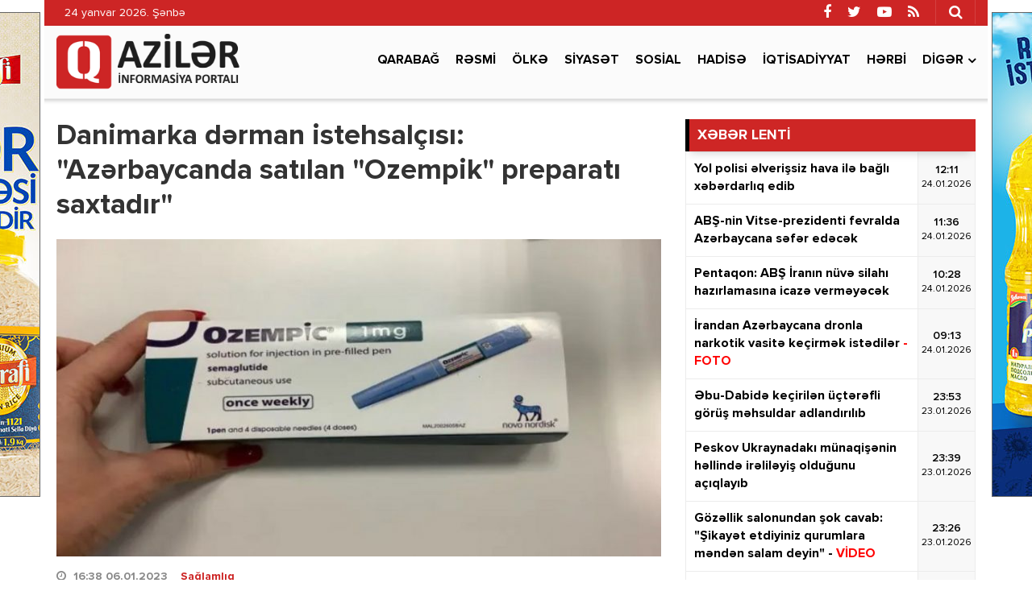

--- FILE ---
content_type: text/html; charset=utf-8
request_url: https://qaziler.az/news/health/134294-danimarka-derman-istehsalcisi-azerbaycanda-satilan-ozempik-preparati-saxtadir
body_size: 14514
content:
<!DOCTYPE html>
<html lang="az" class="no-js">
<head>
    <base href="https://qaziler.az/"/>
    <title>Danimarka dərman istehsalçısı: &quot;Azərbaycanda satılan &quot;Ozempik&quot; preparatı saxtadır&quot;</title>
    <meta charset="utf-8">
    <meta http-equiv="X-UA-Compatible" content="IE=edge">
    <meta name="viewport" content="width=device-width, initial-scale=1">
    <meta name="copyright" content="© 2021 NetService Azerbaijan | www.netservice.az"/>
    <meta http-equiv="Refresh" content="1800"/>

    <meta name="description" content="Danimarka dərman istehsalçısı: &quot;Azərbaycanda satılan &quot;Ozempik&quot; preparatı saxtadır&quot;" />
    <meta property="og:type" content="article"/>
    <meta property="og:title" content="Danimarka dərman istehsalçısı: &quot;Azərbaycanda satılan &quot;Ozempik&quot; preparatı saxtadır&quot;"/>
    <meta property="og:description" content="Danimarka dərman istehsalçısı: &quot;Azərbaycanda satılan &quot;Ozempik&quot; preparatı saxtadır&quot;"/>
    <meta property="og:url" content="https://qaziler.az/news/health/134294-danimarka-derman-istehsalcisi-azerbaycanda-satilan-ozempik-preparati-saxtadir"/>
    <meta property="og:site_name" content="Qaziler.az"/>
    <meta property="fb:app_id" content="338640950608933"/>
    <meta property="og:locale" content="az"/>
    <meta property="og:image" content="https://img.qaziler.az/news/2023/01/photo_134294.jpg"/>
    <meta property="og:image:secure_url" content="https://img.qaziler.az/news/2023/01/photo_134294.jpg"/>

    <meta property="og:image:width" content="750" />
    <meta property="og:image:height" content="467" />
    
    <link rel="apple-touch-icon" sizes="180x180" href="/assets/favicon/apple-touch-icon.png">
    <link rel="icon" type="image/png" sizes="32x32" href="/assets/favicon/favicon-32x32.png">
    <link rel="icon" type="image/png" sizes="16x16" href="/assets/favicon/favicon-16x16.png">
    <link rel="manifest" href="/site.webmanifest">

    <link rel="canonical" href="https://qaziler.az/news/health/134294-danimarka-derman-istehsalcisi-azerbaycanda-satilan-ozempik-preparati-saxtadir"/>
    <link rel="shortlink" href="https://qaziler.az/news/health/134294-danimarka-derman-istehsalcisi-azerbaycanda-satilan-ozempik-preparati-saxtadir"/>
    <link rel="alternate" type="application/rss+xml" title=" &raquo; Feed" href="https://cmn.qaziler.az/rss"/>

    <link rel="stylesheet" href="assets/css/dashicons.min.css" type="text/css" media="all" />
    <link rel="stylesheet" href="assets/css/elusive.min.css" type="text/css" media="all" />
    <link rel="stylesheet" href="assets/css/font-awesome.min.css" type="text/css" media="all" />
    <link rel="stylesheet" href="assets/css/foundation-icons.min.css" type="text/css" media="all" />
    <link rel="stylesheet" href="assets/css/genericons.min.css" type="text/css" media="all" />
    <link rel="stylesheet" href="assets/css/extra.min.css" type="text/css" media="all" />
    <link rel="stylesheet" href='assets/css/fonts.css' type="text/css" media="all" />
    <link rel="stylesheet" href="assets/css/bootstrap.min.css" type="text/css" media="all" />
    <link rel="stylesheet" href="assets/css/animate.min.css" type="text/css" media="all" />
    <link rel="stylesheet" href="assets/css/fancybox.min.css" type="text/css" media="all" />
    <link rel="stylesheet" href="assets/css/swiper.min.css" type="text/css" media="all" />
    <link rel="stylesheet" href="assets/css/hamburgers.min.css" type="text/css" media="all" />
    <link rel="stylesheet" href="//cdnjs.cloudflare.com/ajax/libs/weather-icons/2.0.9/css/weather-icons.min.css" type="text/css" media="all" />
    <link rel="stylesheet" href="//cdnjs.cloudflare.com/ajax/libs/fotorama/4.6.4/fotorama.css" type="text/css" media="all" />
    <link rel="stylesheet" href="assets/css/layout.min.css" type="text/css" media="all" />
    <link rel="stylesheet" href="assets/css/resolution.min.css" type="text/css" media="all" />
    <link rel="stylesheet" href="assets/css/custom.css?v=69748c863780c" type="text/css" media="all" />
    <script type="text/javascript" src="assets/js/jquery.min.js" id="jquery-js"></script>
    <script type="text/javascript" src="assets/js/frontend.js" id='stop-user-enumeration-js'></script>

    <!--[if lt IE 9]>
    <script src="assets/js/html5shiv.js"></script>
    <script src="assets/js/respond.js"></script>
    <![endif]-->
	
	<script>
	window.digitalks=window.digitalks||new function(){var t=this;t._e=[],t._c={},t.config=function(c){var i;t._c=c,t._c.script_id?((i=document.createElement("script")).src="//data.digitalks.az/v1/scripts/"+t._c.script_id+"/track.js?&cb="+Math.random(),i.async=!0,document.head.appendChild(i)):console.error("digitalks: script_id cannot be empty!")};["track","identify"].forEach(function(c){t[c]=function(){t._e.push([c].concat(Array.prototype.slice.call(arguments,0)))}})};
	 
	digitalks.config({
		script_id: "1ef20dc9-4d5c-4846-a773-c735142567d1",
		page_url: location.href,
		referrer: document.referrer
	})
	</script>

    <script type='text/javascript' src='https://platform-api.sharethis.com/js/sharethis.js#property=647f17b35380390019972213&product=sop' async='async'></script>

    <!-- Google tag (gtag.js) -->
    <script async src="https://www.googletagmanager.com/gtag/js?id=G-NCPBXESS8G"></script>
    <script>
        window.dataLayer = window.dataLayer || [];
        function gtag(){dataLayer.push(arguments);}
        gtag('js', new Date());

        gtag('config', 'G-NCPBXESS8G');
    </script>

</head>
<body>
<div id="megamenu-overlay"></div>
<nav id="megamenu" class="megamenu-class">
    <div class="megamenu-header clearfix">
        <button class="megamenu-close" type="button" title="Bağla">
            <i class="fa fa-close" aria-hidden="true"></i>
        </button>
    </div>
    <div class="megamenu-search clearfix">
        <form role="search" method="get" class="search-form" action="/" onsubmit="return false;">
            <input type="search" class="search-field" autocomplete="off" minlength="3" placeholder="Axtar &hellip;" value="" name="q" />
            <button type="submit" class="search-submit"><i class="fa fa-search" aria-hidden="true"></i></button>
        </form>
    </div>
    <div class="megamenu-inner clearfix">
        <ul id="megamenu-navigation" class="megamenu-class">
            <li class="flag menu-item menu-item-has-children"><a href="#">Dil seçin</a>
                <ul class="sub-menu">
                    <li class="menu-item current-menu-item"><a href="#" aria-current="page">Azərbaycan dilində</a></li>
                    <li class="menu-item"><a href="#ru">На русском</a></li>
                </ul>
            </li>
            <li class="menu-item current-menu-item"><a href="#" aria-current="page">Ana səhifə</a></li>
                            <li class="menu-item ">
                    <a href="news/karabakh">Qarabağ</a>
                </li>
                            <li class="menu-item ">
                    <a href="news/official">Rəsmi</a>
                </li>
                            <li class="menu-item ">
                    <a href="news/country">Ölkə</a>
                </li>
                            <li class="menu-item ">
                    <a href="news/politics">Siyasət</a>
                </li>
                            <li class="menu-item ">
                    <a href="news/social">Sosial</a>
                </li>
                            <li class="menu-item ">
                    <a href="news/hadise">Hadisə</a>
                </li>
                            <li class="menu-item ">
                    <a href="news/economy">İqtisadiyyat</a>
                </li>
                            <li class="menu-item ">
                    <a href="news/army">Hərbi</a>
                </li>
                        <li class="menu-item"><a href="#topic/video/">Video</a></li>
            <li class="menu-item"><a href="#topic/photo/">Foto</a></li>
        </ul>
    </div>
    <div class="megamenu-copyright clearfix">
        <p>© 2026 <a href="https://qaziler.az/">Qaziler.az</a> - Bütün hüquqlar qorunur.</p>
        <p class="small">Məlumatdan istifadə etdikdə istinad mütləqdir. Məlumat internet səhifələrində istifadə edildikdə müvafiq keçidin qoyulması mütləqdir.</p>
        <ul class="megamenu-social-links">
            <li class="facebook">
                <a href="https://www.facebook.com/Redaktoraz-2090673744564594" target="_blank" title="Facebook" rel="nofollow">
                    <i class="fa fa-facebook" aria-hidden="true"></i>
                </a>
            </li>
            <li class="twitter">
                <a href="https://www.twitter.com/" target="_blank" title="Twitter" rel="nofollow">
                    <i class="fa fa-twitter" aria-hidden="true"></i>
                </a>
            </li>
            <li class="youtube">
                <a href="https://www.youtube.com/" target="_blank" title="Youtube" rel="nofollow">
                    <i class="fa fa-youtube-play" aria-hidden="true"></i>
                </a>
            </li>
            <li class="rss">
                <a href="https://cmn.qaziler.az/rss" target="_blank" title="RSS" rel="nofollow">
                    <i class="fa fa-rss" aria-hidden="true"></i>
                </a>
            </li>
        </ul>
    </div>
</nav>
<header id="header" class="header-class" role="banner">
    <div class="header-container container">
        <div class="header-left-area">
            <div class="hidden-xs">
                <p class="header-date">24 yanvar 2026. Şənbə</p>
            </div>
            <div class="visible-xs">
                <div class="header-logo">
                    <div class="header-div-balance">
                        <a href="/" title="Qaziler.az" class="logo-link">
                            <h1 id="logo">Qaziler.az</h1>
                        </a>
                    </div>
                </div>
                <div class="header-megamenu-button">
                    <div class="header-div-balance">
                        <button id="megamenu-open" class="hamburger" type="button" title="Meqa menyunu aç">
                    <span class="hamburger-box">
                    <span class="hamburger-inner"></span>
                    </span>
                        </button>
                    </div>
                </div>
            </div>
        </div>
        <div class="header-right-area">
            <div class="header-page-links">
                <div class="header-div-balance">
                </div>
            </div>
            <div class="header-search-button">
                <div class="header-div-balance">
                    <button class="search-button" type="button" title="Axtarışa başla">
                        <i class="fa fa-search" aria-hidden="true"></i>
                    </button>
                </div>
                <div class="search-box">
                    <form role="search" method="get" class="search-form" action="/" onsubmit="return false;">
                        <input type="search" class="search-field" autocomplete="off" minlength="3" placeholder="Axtar &hellip;" value="" name="s" />
                        <button type="submit" class="search-submit"><i class="fa fa-search" aria-hidden="true"></i></button>
                    </form>
                </div>
            </div>
            <div class="header-social-links">
                <div class="header-div-balance">
                    <ul class="social-links">
                        <li class="facebook">
                            <a href="https://www.facebook.com/Redaktoraz-2090673744564594" target="_blank" data-toggle="tooltip" data-placement="bottom" title="Facebook" rel="nofollow">
                                <i class="fa fa-facebook" aria-hidden="true"></i>
                            </a>
                        </li>
                        <li class="twitter">
                            <a href="https://www.twitter.com/" target="_blank" data-toggle="tooltip" data-placement="bottom" title="Twitter" rel="nofollow">
                                <i class="fa fa-twitter" aria-hidden="true"></i>
                            </a>
                        </li>
                        <li class="youtube">
                            <a href="https://www.youtube.com/" target="_blank" data-toggle="tooltip" data-placement="bottom" title="Youtube" rel="nofollow">
                                <i class="fa fa-youtube-play" aria-hidden="true"></i>
                            </a>
                        </li>
                        <li class="rss">
                            <a href="https://cmn.qaziler.az/rss" target="_blank" data-toggle="tooltip" data-placement="bottom" title="RSS" rel="nofollow">
                                <i class="fa fa-rss" aria-hidden="true"></i>
                            </a>
                        </li>
                    </ul>
                </div>
            </div>
        </div>
    </div>
</header>
<nav id="navigation" class="navigation-class" role="navigation">
    <div class="navigation-container container">
        <div class="clearfix"></div>
        <a href="/"><img src="assets/images/logo.png" style="height: 70px; margin: 10px 0; float: left" /></a>
        <ul id="primary-navigation" class="primary-class">
                            <li class="menu-item ">
                    <a href="news/karabakh">Qarabağ</a>
                </li>
                            <li class="menu-item ">
                    <a href="news/official">Rəsmi</a>
                </li>
                            <li class="menu-item ">
                    <a href="news/country">Ölkə</a>
                </li>
                            <li class="menu-item ">
                    <a href="news/politics">Siyasət</a>
                </li>
                            <li class="menu-item ">
                    <a href="news/social">Sosial</a>
                </li>
                            <li class="menu-item ">
                    <a href="news/hadise">Hadisə</a>
                </li>
                            <li class="menu-item ">
                    <a href="news/economy">İqtisadiyyat</a>
                </li>
                            <li class="menu-item ">
                    <a href="news/army">Hərbi</a>
                </li>
                        <li class="menu-item menu-item-has-children"><a href="#">Digər</a>
                <ul class="sub-menu">
                                            <li class="menu-item"><a href="news/health">Sağlamlıq</a></li>
                                            <li class="menu-item"><a href="news/sience">Elm və təhsil</a></li>
                                            <li class="menu-item"><a href="news/sport">İdman</a></li>
                                            <li class="menu-item"><a href="news/culture">Mədəniyyət</a></li>
                                            <li class="menu-item"><a href="news/interview">Müsahibə</a></li>
                                            <li class="menu-item"><a href="news/world">Dünya</a></li>
                                            <li class="menu-item"><a href="news/interesting">Maraqlı</a></li>
                                            <li class="menu-item"><a href="news/region">Region</a></li>
                                            <li class="menu-item"><a href="news/opinion">Mövqe</a></li>
                                    </ul>
            </li>
            <!--<li class="video menu-item"><a href="#topic/video/">Video</a></li>
            <li class="photo menu-item"><a href="#topic/photo/">Foto</a></li>-->
        </ul>
    </div>
</nav>
<script>
    jQuery('form button[type=submit]').on('click',function(){
        var q = jQuery(this).prev().val();
        window.location.href='/search/'+q;
    });
</script><div id="wrapper" class="wrapper-class">
    <div class="wrapper-container container">
        <div class="wrapper-row row">
            <div class="container-fluid">
                <div class="row">
                    <main id="main" class="main-class col-lg-8 col-md-8 col-sm-12 col-xs-12 margin-bottom mobile" role="main">
    <div class="main-inner">
        <article class="news-full">
            <h1 class="post-title">
                <strong>Danimarka dərman istehsalçısı: "Azərbaycanda satılan "Ozempik" preparatı saxtadır"</strong>
            </h1>
            <div class="post-thumbnail-fill">
                <img width="768" height="403" src="https://img.qaziler.az/news/2023/01/photo_134294.jpg" class="frontend-thumbnail" alt="Danimarka dərman istehsalçısı: &quot;Azərbaycanda satılan &quot;Ozempik&quot; preparatı saxtadır&quot;" loading="lazy" title="Danimarka dərman istehsalçısı: &quot;Azərbaycanda satılan &quot;Ozempik&quot; preparatı saxtadır&quot;" />
                <img src="assets/images/share-thumbnail.jpg" class="backend-thumbnail" alt="backend" rel="nofollow">
            </div>
            <div class="post-caption clearfix">
                <div class="post-meta clearfix">
                    <span class="post-date icon-right">
                        <i class="fa fa-clock-o"></i>
                        <time datetime="2023-01-06T16:38:00+04:00">16:38 06.01.2023</time>
                        &nbsp;&nbsp;
                        <a href="news/health">Sağlamlıq</a>

                    </span>
                                    </div>
                <div class="post-entry clearfix" itemprop="articleBody">
                                        <p><strong>Danimarka dərman istehsalçısı “Novo Nordisk A/S” şirkətinin Azərbaycan nümayəndəliyi səhiyyə işçilərinə və əhaliyə müraciət edib.</strong></p>

<p><a href="https://report.az/sehiyye-xeberler/danimarka-derman-istehsalcisi-saxta-preparatla-bagli-azerbaycanin-sehiyye-iscilerine-ve-ehaliye-muraciet-edib/" target="_blank">"Report"</a>un məlumatına görə, Analitik Ekspertiza Mərkəzinin İctimaiyyətlə əlaqələr və kommunikasiya şöbəsinə daxil olan müraciətdə deyilir ki, "Ozempik" preparatına tələbatın yüksək olması ilə əlaqədar "Ozempik" 0,5 mq və 1,0 mq preparatının çoxsaylı saxtalaşdırılma hallarının meydana çıxması müşahidə olunur.</p>

<p>Nümayəndəlikdən bildirilib ki, bütün kontrafakt (saxtalaşdırılma) halları Novo Nordisk şirkəti tərəfindən izlənilir və qeydə alınır. Hazırda Qazaxıstan, Rusiya, Azərbaycan və Özbəkistanda saxtalaşdırılma halları qeydə alınıb</p>

<p>Şirkət saxta "Ozempik" 0,5 mq və 1,0 mq preparatını necə fərqləndirmək barədə də tövsiyələrini verib:</p>

<p>- İnsulin istehsalçısı tərəfindən istifadə edilən, insulinlə müalicə üçün nəzərdə tutulmuş şpris-qələm</p>

<p>- Maksimum 80 vahid bölgüyə malik doza sayğacının olması (orijinal "Ozempik" şpris-qələmində cəmi 3 bölgü şkalası mövcuddur: 0,25 mq, 0,5 mq və 1,0 mq)</p>

<p>- Sıxdıqda, iynədən kəskin insulin qoxusuna malik olan maye axır</p>

<p>“Novo Nordisk A/S” şirkəti həm səhiyyə mütəxəssislərinə, həm də pasiyentlərə preparatı aptekdən əldə edərkən "Ozempik" şpris-qələminə xüsusilə diqqət yetirmələrini israrla tövsiyə edir.</p>

<p>Preparatın saxta olduğuna dair hər hansı şübhələr olduqda, insan orqanizminə gözlənilməz təsirlərin qarşısını almaq üçün bu halda preparatın istifadəsi qəti qadağandır. Saxta preparatın istifadəsi pasiyentin həyatı üçün təhlükəli ola bilər.</p>

<p>“Novo Nordisk A/S” şirkəti səhiyyə mütəxəssislərinə preparat istifadə edilənə qədər saxta məhsulun müəyyən edilməsi üçün "Ozempik" preparatının qablaşmasının içindəkiləri pasiyentlə birlikdə nəzərdən keçirmək imkanından istifadə etməyi tövsiyə edir və saxta məhsullar aşkar edildikdə, bu cür hallar barədə şirkətin elektron poçt ünvanına (<a href="/cdn-cgi/l/email-protection" class="__cf_email__" data-cfemail="3a53551748555717495b5c5f4e437a54554c555455485e53495114595557">[email&#160;protected]</a>) məlumat verməyi israrla xahiş edir.</p>

<p>Novo Nordisk şirkəti bu vəziyyəti yaxından izləyir və "Ozempik" preparatının saxtalaşdırılması ilə bağlı məlum olan istənilən informasiyanın təqdim edilməsinə görə öncədən minnətdarlığını bildirir.</p>
                    
                                                                        <img src="https://img.qaziler.az/gallery/2023/01/134294_63b81b8d3c490.jpg" style="width: 100%;margin-bottom: 15px;"/>
                                                    <img src="https://img.qaziler.az/gallery/2023/01/134294_63b81b8d3dada.jpg" style="width: 100%;margin-bottom: 15px;"/>
                                                    <img src="https://img.qaziler.az/gallery/2023/01/134294_63b81b8d3db43.jpg" style="width: 100%;margin-bottom: 15px;"/>
                                                
                    <div class="post-share" style="margin-top: 20px;">
                        <!-- ShareThis BEGIN --><div class="sharethis-inline-share-buttons"></div><!-- ShareThis END -->
                    </div>
                </div>
            </div>
        </article>

        <div class="wide_banner">
            <div class="text-center">
                <div class="hidden-xs">
					<a href="https://bit.ly/linkkorovushka" target="_blank"><img src="/assets/adv/wpm/korovushka_740x90.jpg" style="border: 1px solid #666; margin: 0 0 20px;max-width: 100%" /></a>
					                </div>
                <div class="visible-xs hidden-sm hidden-md hidden-lg">
                    <a href="https://bit.ly/linkashrafi" target="_blank">
						<img src="/assets/adv/wpm/ashrafi_320x200.jpg" style="border: 1px solid #666;max-width: 100%" />
					</a>
					<br/><br/>
					<a href="https://bit.ly/linksunpalermo" target="_blank">
						<img src="/assets/adv/wpm/sun_palermo_320x200.jpg" style="border: 1px solid #666;max-width: 100%" />
					</a>
					<br/><br/>
					<a href="https://bit.ly/linkkorovushka" target="_blank">
						<img src="/assets/adv/wpm/korovushka_320x200.jpg" style="border: 1px solid #666;max-width: 100%" />
					</a>
					<br/><br/>
					<img src="/assets/adv/wpm/odel_320x200.jpg" style="border: 1px solid #666; max-width: 100%" />
					<br/><br/>
                                    </div>
            </div>
            <div style="max-width: 100%; text-align:center;margin: 0 0 40px;">
                <a href="http://diaspor.gov.az/qarabag/" target="_blank"><img src="/assets/adv/diaspora.png" alt="Diaspora" style="max-width: 100%;" /></a>
            </div>
        </div>

        <div class="sidebar-class">
            <div class="row">
                                    <div class="widget-odd widget-first widget-1 widget hide-meta am_widget_full col-sm-12 col-xs-12">
                        <h4 class="widget-title">
                            <span><a href="news/health">Sağlamlıq</a></span>
                        </h4>
                        <div class="row">
                                                            <div class="col-lg-4 col-md-6 col-sm-12 col-xs-12">
                                    <article class="col-item">
                                        <div class="post-thumbnail-fill">
                                            <a href="news/health/188612-enerji-ickilerinin-saglamliq-ucun-ciddi-tehlukeleri-melum-olub" title="Enerji içkilərinin sağlamlıq üçün ciddi təhlükələri məlum olub">
                                                <img width="480" height="350" src="https://img.qaziler.az/news/2026/01/photo_188612.jpg" class="frontend-thumbnail" alt="Enerji içkilərinin sağlamlıq üçün ciddi təhlükələri məlum olub" loading="lazy" title="Enerji içkilərinin sağlamlıq üçün ciddi təhlükələri məlum olub" />
                                                <img src="assets/images/mobile-thumbnail.jpg" class="backend-thumbnail" alt="backend" rel="nofollow">
                                            </a>
                                        </div>
                                        <div class="featured-caption" style="min-height: 100px">
                                            <a href="news/health/188612-enerji-ickilerinin-saglamliq-ucun-ciddi-tehlukeleri-melum-olub" title="Enerji içkilərinin sağlamlıq üçün ciddi təhlükələri məlum olub">
                                                <div class="featured-title">
                                                    <strong>Enerji içkilərinin sağlamlıq üçün ciddi təhlükələri məlum olub</strong>
                                                </div>
                                            </a>
                                        </div>
                                    </article>
                                </div>
                                                            <div class="col-lg-4 col-md-6 col-sm-12 col-xs-12">
                                    <article class="col-item">
                                        <div class="post-thumbnail-fill">
                                            <a href="news/health/188557-saglam-qaraciyer-ucun" title="Sağlam qaraciyər üçün  qidalar">
                                                <img width="480" height="350" src="https://img.qaziler.az/news/2026/01/photo_188557.jpg?v=MjAyNi0wMS0yMiAyMzo1MTowNg==" class="frontend-thumbnail" alt="Sağlam qaraciyər üçün  qidalar" loading="lazy" title="Sağlam qaraciyər üçün  qidalar" />
                                                <img src="assets/images/mobile-thumbnail.jpg" class="backend-thumbnail" alt="backend" rel="nofollow">
                                            </a>
                                        </div>
                                        <div class="featured-caption" style="min-height: 100px">
                                            <a href="news/health/188557-saglam-qaraciyer-ucun" title="Sağlam qaraciyər üçün  qidalar">
                                                <div class="featured-title">
                                                    <strong>Sağlam qaraciyər üçün  <font color='red'>qidalar</font></strong>
                                                </div>
                                            </a>
                                        </div>
                                    </article>
                                </div>
                                                            <div class="col-lg-4 col-md-6 col-sm-12 col-xs-12">
                                    <article class="col-item">
                                        <div class="post-thumbnail-fill">
                                            <a href="news/health/188549-dietoloq-saglamliga-zerer-vermeden-qebul-edile-bilen-coreyin-miqdarini-aciqladi" title="Dietoloq sağlamlığa zərər vermədən qəbul edilə bilən çörəyin miqdarını açıqladı">
                                                <img width="480" height="350" src="https://img.qaziler.az/news/2026/01/photo_188549.jpg" class="frontend-thumbnail" alt="Dietoloq sağlamlığa zərər vermədən qəbul edilə bilən çörəyin miqdarını açıqladı" loading="lazy" title="Dietoloq sağlamlığa zərər vermədən qəbul edilə bilən çörəyin miqdarını açıqladı" />
                                                <img src="assets/images/mobile-thumbnail.jpg" class="backend-thumbnail" alt="backend" rel="nofollow">
                                            </a>
                                        </div>
                                        <div class="featured-caption" style="min-height: 100px">
                                            <a href="news/health/188549-dietoloq-saglamliga-zerer-vermeden-qebul-edile-bilen-coreyin-miqdarini-aciqladi" title="Dietoloq sağlamlığa zərər vermədən qəbul edilə bilən çörəyin miqdarını açıqladı">
                                                <div class="featured-title">
                                                    <strong>Dietoloq sağlamlığa zərər vermədən qəbul edilə bilən çörəyin miqdarını açıqladı</strong>
                                                </div>
                                            </a>
                                        </div>
                                    </article>
                                </div>
                                                            <div class="col-lg-4 col-md-6 col-sm-12 col-xs-12">
                                    <article class="col-item">
                                        <div class="post-thumbnail-fill">
                                            <a href="news/health/188534-olkede-qrip-virusunun-yayilmasinda-artim-var" title="Ölkədə qrip virusunun yayılmasında artım var - RƏSMİ">
                                                <img width="480" height="350" src="https://img.qaziler.az/news/2026/01/photo_188534.jpg" class="frontend-thumbnail" alt="Ölkədə qrip virusunun yayılmasında artım var - RƏSMİ" loading="lazy" title="Ölkədə qrip virusunun yayılmasında artım var - RƏSMİ" />
                                                <img src="assets/images/mobile-thumbnail.jpg" class="backend-thumbnail" alt="backend" rel="nofollow">
                                            </a>
                                        </div>
                                        <div class="featured-caption" style="min-height: 100px">
                                            <a href="news/health/188534-olkede-qrip-virusunun-yayilmasinda-artim-var" title="Ölkədə qrip virusunun yayılmasında artım var - RƏSMİ">
                                                <div class="featured-title">
                                                    <strong>Ölkədə qrip virusunun yayılmasında artım var - <font color='red'>RƏSMİ</font></strong>
                                                </div>
                                            </a>
                                        </div>
                                    </article>
                                </div>
                                                            <div class="col-lg-4 col-md-6 col-sm-12 col-xs-12">
                                    <article class="col-item">
                                        <div class="post-thumbnail-fill">
                                            <a href="news/health/188372-saxta-allergiyaya-neye-sebeb-ola-bilir" title="Şaxta allergiyaya nəyə səbəb ola bilir">
                                                <img width="480" height="350" src="https://img.qaziler.az/news/2026/01/photo_188372.jpg?v=MjAyNi0wMS0xOSAyMzo1ODozNQ==" class="frontend-thumbnail" alt="Şaxta allergiyaya nəyə səbəb ola bilir" loading="lazy" title="Şaxta allergiyaya nəyə səbəb ola bilir" />
                                                <img src="assets/images/mobile-thumbnail.jpg" class="backend-thumbnail" alt="backend" rel="nofollow">
                                            </a>
                                        </div>
                                        <div class="featured-caption" style="min-height: 100px">
                                            <a href="news/health/188372-saxta-allergiyaya-neye-sebeb-ola-bilir" title="Şaxta allergiyaya nəyə səbəb ola bilir">
                                                <div class="featured-title">
                                                    <strong>Şaxta allergiyaya nəyə səbəb ola bilir</strong>
                                                </div>
                                            </a>
                                        </div>
                                    </article>
                                </div>
                                                            <div class="col-lg-4 col-md-6 col-sm-12 col-xs-12">
                                    <article class="col-item">
                                        <div class="post-thumbnail-fill">
                                            <a href="news/health/188370-saurma-diger-fast-foodlardan-daha-saglam-deyilmis" title="Şaurma digər &quot;fast food&quot;lardan daha sağlam deyilmiş">
                                                <img width="480" height="350" src="https://img.qaziler.az/news/2026/01/photo_188370.jpg" class="frontend-thumbnail" alt="Şaurma digər &quot;fast food&quot;lardan daha sağlam deyilmiş" loading="lazy" title="Şaurma digər &quot;fast food&quot;lardan daha sağlam deyilmiş" />
                                                <img src="assets/images/mobile-thumbnail.jpg" class="backend-thumbnail" alt="backend" rel="nofollow">
                                            </a>
                                        </div>
                                        <div class="featured-caption" style="min-height: 100px">
                                            <a href="news/health/188370-saurma-diger-fast-foodlardan-daha-saglam-deyilmis" title="Şaurma digər &quot;fast food&quot;lardan daha sağlam deyilmiş">
                                                <div class="featured-title">
                                                    <strong>Şaurma digər "fast food"lardan daha sağlam deyilmiş</strong>
                                                </div>
                                            </a>
                                        </div>
                                    </article>
                                </div>
                                                            <div class="col-lg-4 col-md-6 col-sm-12 col-xs-12">
                                    <article class="col-item">
                                        <div class="post-thumbnail-fill">
                                            <a href="news/health/188352-xercenge-qarsi" title="Xərçəngə qarşı  tərəvəz şirəsi">
                                                <img width="480" height="350" src="https://img.qaziler.az/news/2026/01/photo_188352.jpg?v=MjAyNi0wMS0xOSAxODo0NToxNg==" class="frontend-thumbnail" alt="Xərçəngə qarşı  tərəvəz şirəsi" loading="lazy" title="Xərçəngə qarşı  tərəvəz şirəsi" />
                                                <img src="assets/images/mobile-thumbnail.jpg" class="backend-thumbnail" alt="backend" rel="nofollow">
                                            </a>
                                        </div>
                                        <div class="featured-caption" style="min-height: 100px">
                                            <a href="news/health/188352-xercenge-qarsi" title="Xərçəngə qarşı  tərəvəz şirəsi">
                                                <div class="featured-title">
                                                    <strong>Xərçəngə qarşı <font color='red'> tərəvəz şirəsi</font></strong>
                                                </div>
                                            </a>
                                        </div>
                                    </article>
                                </div>
                                                            <div class="col-lg-4 col-md-6 col-sm-12 col-xs-12">
                                    <article class="col-item">
                                        <div class="post-thumbnail-fill">
                                            <a href="news/health/188304-dash-pehrizi-yeniden-urek-saglamligi-ucun-en-yaxsi-diyet-secilib" title="DASH pəhrizi yenidən ürək sağlamlığı üçün ən yaxşı diyet seçilib">
                                                <img width="480" height="350" src="https://img.qaziler.az/news/2026/01/photo_188304.jpg" class="frontend-thumbnail" alt="DASH pəhrizi yenidən ürək sağlamlığı üçün ən yaxşı diyet seçilib" loading="lazy" title="DASH pəhrizi yenidən ürək sağlamlığı üçün ən yaxşı diyet seçilib" />
                                                <img src="assets/images/mobile-thumbnail.jpg" class="backend-thumbnail" alt="backend" rel="nofollow">
                                            </a>
                                        </div>
                                        <div class="featured-caption" style="min-height: 100px">
                                            <a href="news/health/188304-dash-pehrizi-yeniden-urek-saglamligi-ucun-en-yaxsi-diyet-secilib" title="DASH pəhrizi yenidən ürək sağlamlığı üçün ən yaxşı diyet seçilib">
                                                <div class="featured-title">
                                                    <strong>DASH pəhrizi yenidən ürək sağlamlığı üçün ən yaxşı diyet seçilib</strong>
                                                </div>
                                            </a>
                                        </div>
                                    </article>
                                </div>
                                                            <div class="col-lg-4 col-md-6 col-sm-12 col-xs-12">
                                    <article class="col-item">
                                        <div class="post-thumbnail-fill">
                                            <a href="news/health/188285-muasir-usaqlar-ne-ucun-daha-tez-tez-xestelenirler" title="Müasir uşaqlar nə üçün daha tez-tez xəstələnirlər?">
                                                <img width="480" height="350" src="https://img.qaziler.az/news/2026/01/photo_188285.jpg?v=MjAyNi0wMS0xNyAxMjozMTowNw==" class="frontend-thumbnail" alt="Müasir uşaqlar nə üçün daha tez-tez xəstələnirlər?" loading="lazy" title="Müasir uşaqlar nə üçün daha tez-tez xəstələnirlər?" />
                                                <img src="assets/images/mobile-thumbnail.jpg" class="backend-thumbnail" alt="backend" rel="nofollow">
                                            </a>
                                        </div>
                                        <div class="featured-caption" style="min-height: 100px">
                                            <a href="news/health/188285-muasir-usaqlar-ne-ucun-daha-tez-tez-xestelenirler" title="Müasir uşaqlar nə üçün daha tez-tez xəstələnirlər?">
                                                <div class="featured-title">
                                                    <strong>Müasir uşaqlar nə üçün daha tez-tez xəstələnirlər?</strong>
                                                </div>
                                            </a>
                                        </div>
                                    </article>
                                </div>
                                                    </div>
                    </div>
                            </div>
        </div>
        
        <div class="clearfix"></div>
    </div>
</main>




                    <aside id="__sidebar" class="sidebar-class col-lg-4 col-md-4 col-sm-12 col-xs-12 margin-bottom" role="complementary">
                        <!--<div id="custom_html-7" class="widget_text widget-odd widget-first widget-1 widget widget_custom_html">
                            <div class="textwidget custom-html-widget">
                                Reklam
                            </div>
                        </div>-->
                            <div id="am_widget_lent-3" class="widget-odd widget-first widget-1 widget am_widget_lent">
        <h4 class="widget-title">XƏBƏR LENTİ</h4>
        <div class="news-lent">
                            <article id="lent-0" class="lent-list clearfix">
                    <a href="news/country/188622-yol-polisi-elverissiz-hava-ile-bagli-xeberdarliq-edib" title="Yol polisi əlverişsiz hava ilə bağlı xəbərdarlıq edib">
                        <div class="title">
                            <strong>Yol polisi əlverişsiz hava ilə bağlı xəbərdarlıq edib</strong>
                        </div>
                        <div class="time">
                            <div class="time-middle">12:11                                <span>24.01.2026</span>
                            </div>
                        </div>
                    </a>
                </article>
                            <article id="lent-1" class="lent-list clearfix">
                    <a href="news/politics/188621-abs-nin-vitse-prezidenti-fevralda-azerbaycana-sefer-edecek" title="ABŞ-nin Vitse-prezidenti fevralda Azərbaycana səfər edəcək">
                        <div class="title">
                            <strong>ABŞ-nin Vitse-prezidenti fevralda Azərbaycana səfər edəcək</strong>
                        </div>
                        <div class="time">
                            <div class="time-middle">11:36                                <span>24.01.2026</span>
                            </div>
                        </div>
                    </a>
                </article>
                            <article id="lent-2" class="lent-list clearfix">
                    <a href="news/world/188619-pentaqon-abs-iranin-nuve-silahi-hazirlamasina-icaze-vermeyecek" title="Pentaqon: ABŞ İranın nüvə silahı hazırlamasına icazə verməyəcək">
                        <div class="title">
                            <strong>Pentaqon: ABŞ İranın nüvə silahı hazırlamasına icazə verməyəcək</strong>
                        </div>
                        <div class="time">
                            <div class="time-middle">10:28                                <span>24.01.2026</span>
                            </div>
                        </div>
                    </a>
                </article>
                            <article id="lent-3" class="lent-list clearfix">
                    <a href="news/hadise/188620-irandan-azerbaycana-dronla-narkotik-vasite-kecirmek-istediler" title="İrandan Azərbaycana dronla narkotik vasitə keçirmək istədilər - FOTO">
                        <div class="title">
                            <strong>İrandan Azərbaycana dronla narkotik vasitə keçirmək istədilər <font color='red'>- FOTO</font></strong>
                        </div>
                        <div class="time">
                            <div class="time-middle">09:13                                <span>24.01.2026</span>
                            </div>
                        </div>
                    </a>
                </article>
                            <article id="lent-4" class="lent-list clearfix">
                    <a href="news/politics/188615-ebu-dabide-kecirilen-ucterefli-gorus-mehsuldar-adlandirilib" title="Əbu-Dabidə keçirilən üçtərəfli görüş məhsuldar adlandırılıb">
                        <div class="title">
                            <strong>Əbu-Dabidə keçirilən üçtərəfli görüş məhsuldar adlandırılıb</strong>
                        </div>
                        <div class="time">
                            <div class="time-middle">23:53                                <span>23.01.2026</span>
                            </div>
                        </div>
                    </a>
                </article>
                            <article id="lent-5" class="lent-list clearfix">
                    <a href="news/politics/188616-peskov-ukraynadaki-munaqisenin-hellinde-irelileyis-oldugunu-aciqlayib" title="Peskov Ukraynadakı münaqişənin həllində irəliləyiş olduğunu açıqlayıb">
                        <div class="title">
                            <strong>Peskov Ukraynadakı münaqişənin həllində irəliləyiş olduğunu açıqlayıb</strong>
                        </div>
                        <div class="time">
                            <div class="time-middle">23:39                                <span>23.01.2026</span>
                            </div>
                        </div>
                    </a>
                </article>
                            <article id="lent-6" class="lent-list clearfix">
                    <a href="news/country/188618-gozellik-salonundan-sok-cavab-sikayet-etdiyiniz-qurumlara-menden-salam-deyin" title="Gözəllik salonundan şok cavab: &quot;Şikayət etdiyiniz qurumlara məndən salam deyin&quot; - VİDEO">
                        <div class="title">
                            <strong>Gözəllik salonundan şok cavab: "Şikayət etdiyiniz qurumlara məndən salam deyin" - <font color='red'>VİDEO</font></strong>
                        </div>
                        <div class="time">
                            <div class="time-middle">23:26                                <span>23.01.2026</span>
                            </div>
                        </div>
                    </a>
                </article>
                            <article id="lent-7" class="lent-list clearfix">
                    <a href="news/country/188617-lerikde-sehid-bacisi-olumunden-3-gun-sonra-defn-olundu" title="Lerikdə şəhid bacısı ölümündən 3 gün sonra dəfn olundu">
                        <div class="title">
                            <strong>Lerikdə şəhid bacısı ölümündən 3 gün sonra dəfn olundu</strong>
                        </div>
                        <div class="time">
                            <div class="time-middle">23:12                                <span>23.01.2026</span>
                            </div>
                        </div>
                    </a>
                </article>
                            <article id="lent-8" class="lent-list clearfix">
                    <a href="news/world/188614-fransa-rusiyadan-gelen-qrinc-tankerini-saxlayib" title="Fransa Rusiyadan gələn &quot;Qrinç&quot; tankerini saxlayıb">
                        <div class="title">
                            <strong>Fransa Rusiyadan gələn "Qrinç" tankerini saxlayıb</strong>
                        </div>
                        <div class="time">
                            <div class="time-middle">22:58                                <span>23.01.2026</span>
                            </div>
                        </div>
                    </a>
                </article>
                            <article id="lent-9" class="lent-list clearfix">
                    <a href="news/politics/188613-bmt-resmisi-azerbaycana-tesekkur-etdi" title="BMT rəsmisi Azərbaycana təşəkkür etdi">
                        <div class="title">
                            <strong>BMT rəsmisi Azərbaycana təşəkkür etdi</strong>
                        </div>
                        <div class="time">
                            <div class="time-middle">22:45                                <span>23.01.2026</span>
                            </div>
                        </div>
                    </a>
                </article>
                            <article id="lent-10" class="lent-list clearfix">
                    <a href="news/health/188612-enerji-ickilerinin-saglamliq-ucun-ciddi-tehlukeleri-melum-olub" title="Enerji içkilərinin sağlamlıq üçün ciddi təhlükələri məlum olub">
                        <div class="title">
                            <strong>Enerji içkilərinin sağlamlıq üçün ciddi təhlükələri məlum olub</strong>
                        </div>
                        <div class="time">
                            <div class="time-middle">22:30                                <span>23.01.2026</span>
                            </div>
                        </div>
                    </a>
                </article>
                            <article id="lent-11" class="lent-list clearfix">
                    <a href="news/world/188611-almaniya-sulh-surasini-hazirki-formada-qebul-etmeye-hazir-deyil" title="Almaniya Sülh Şurasını hazırkı formada qəbul etməyə hazır deyil - Kansler">
                        <div class="title">
                            <strong>Almaniya Sülh Şurasını hazırkı formada qəbul etməyə hazır deyil - <font color='red'>Kansler</font></strong>
                        </div>
                        <div class="time">
                            <div class="time-middle">22:17                                <span>23.01.2026</span>
                            </div>
                        </div>
                    </a>
                </article>
                            <article id="lent-12" class="lent-list clearfix">
                    <a href="news/economy/188610-ruble-stablecoin-dunyanin-en-suretle-boyuyen-kriptovalyutasi-olub" title="&quot;Ruble stablecoin” dünyanın ən sürətlə böyüyən kriptovalyutası olub">
                        <div class="title">
                            <strong>"Ruble stablecoin” dünyanın ən sürətlə böyüyən kriptovalyutası olub</strong>
                        </div>
                        <div class="time">
                            <div class="time-middle">22:04                                <span>23.01.2026</span>
                            </div>
                        </div>
                    </a>
                </article>
                            <article id="lent-13" class="lent-list clearfix">
                    <a href="news/politics/188609-mene-saatbasaat-hesabat-verirler" title="Mənə saatbasaat hesabat verirlər - Zelenski">
                        <div class="title">
                            <strong>Mənə saatbasaat hesabat verirlər - <font color='red'>Zelenski</font></strong>
                        </div>
                        <div class="time">
                            <div class="time-middle">21:50                                <span>23.01.2026</span>
                            </div>
                        </div>
                    </a>
                </article>
                            <article id="lent-14" class="lent-list clearfix">
                    <a href="news/world/188608-rusiya-neftini-dasiyan-gemi-araliq-denizinde" title="Rusiya neftini daşıyan gəmi Aralıq dənizində  idarəetməni itirib">
                        <div class="title">
                            <strong>Rusiya neftini daşıyan gəmi Aralıq dənizində  <font color='red'>idarəetməni itirib</font></strong>
                        </div>
                        <div class="time">
                            <div class="time-middle">21:36                                <span>23.01.2026</span>
                            </div>
                        </div>
                    </a>
                </article>
                            <article id="lent-15" class="lent-list clearfix">
                    <a href="news/sience/188607-131-neferin-mekteb-direktoru-olmasina-musbet-rey-verilib" title="131 nəfərin məktəb direktoru olmasına müsbət rəy verilib">
                        <div class="title">
                            <strong>131 nəfərin məktəb direktoru olmasına müsbət rəy verilib</strong>
                        </div>
                        <div class="time">
                            <div class="time-middle">21:23                                <span>23.01.2026</span>
                            </div>
                        </div>
                    </a>
                </article>
                            <article id="lent-16" class="lent-list clearfix">
                    <a href="news/world/188606-almaniya-abs-de-saxlanilan-qizil-ehtiyatlarindan-narahatdir" title="Almaniya ABŞ-də saxlanılan qızıl ehtiyatlarından narahatdır">
                        <div class="title">
                            <strong>Almaniya ABŞ-də saxlanılan qızıl ehtiyatlarından narahatdır</strong>
                        </div>
                        <div class="time">
                            <div class="time-middle">21:10                                <span>23.01.2026</span>
                            </div>
                        </div>
                    </a>
                </article>
                            <article id="lent-17" class="lent-list clearfix">
                    <a href="news/world/188605-qrenlandiyada-cagiris" title="Qrenlandiyada çağırış:  Rusiyanın yolu ilə getməliyik!">
                        <div class="title">
                            <strong>Qrenlandiyada çağırış:  <font color='red'>Rusiyanın yolu ilə getməliyik!</font></strong>
                        </div>
                        <div class="time">
                            <div class="time-middle">20:57                                <span>23.01.2026</span>
                            </div>
                        </div>
                    </a>
                </article>
                            <article id="lent-18" class="lent-list clearfix">
                    <a href="news/politics/188604-bee-rusiya-ukrayna-ve-abs-arasinda-dialoqda-strateji-vasiteciye-cevrilib" title="BƏƏ Rusiya, Ukrayna və ABŞ arasında dialoqda strateji vasitəçiyə çevrilib - ŞƏRH">
                        <div class="title">
                            <strong>BƏƏ Rusiya, Ukrayna və ABŞ arasında dialoqda strateji vasitəçiyə çevrilib - <font color='red'>ŞƏRH</font></strong>
                        </div>
                        <div class="time">
                            <div class="time-middle">20:44                                <span>23.01.2026</span>
                            </div>
                        </div>
                    </a>
                </article>
                            <article id="lent-19" class="lent-list clearfix">
                    <a href="news/world/188603-abs-merkezi-kesfiyyat-idaresinin-direktoru-polsaya-gizli-sefer-edib" title="ABŞ Mərkəzi Kəşfiyyat İdarəsinin direktoru Polşaya gizli səfər edib">
                        <div class="title">
                            <strong>ABŞ Mərkəzi Kəşfiyyat İdarəsinin direktoru Polşaya gizli səfər edib</strong>
                        </div>
                        <div class="time">
                            <div class="time-middle">20:31                                <span>23.01.2026</span>
                            </div>
                        </div>
                    </a>
                </article>
                            <article id="lent-20" class="lent-list clearfix">
                    <a href="news/world/188602-ebu-dabideki-danisiqlarin-ilk-raundu-ile-bagli-melumat-yayilib" title="Əbu-Dabidəki danışıqların ilk raundu ilə bağlı məlumat yayılıb">
                        <div class="title">
                            <strong>Əbu-Dabidəki danışıqların ilk raundu ilə bağlı məlumat yayılıb</strong>
                        </div>
                        <div class="time">
                            <div class="time-middle">20:18                                <span>23.01.2026</span>
                            </div>
                        </div>
                    </a>
                </article>
                            <article id="lent-21" class="lent-list clearfix">
                    <a href="news/economy/188601-azerbaycanda-emekhaqqilarla-bagli-yenilik-tetbiq-oluna-biler" title="Azərbaycanda əməkhaqqılarla bağlı YENİLİK tətbiq oluna bilər:  Bəzi şəxslərin maaşları ARTACAQ">
                        <div class="title">
                            <strong>Azərbaycanda əməkhaqqılarla bağlı YENİLİK tətbiq oluna bilər:  <font color='red'>Bəzi şəxslərin maaşları ARTACAQ</font></strong>
                        </div>
                        <div class="time">
                            <div class="time-middle">20:05                                <span>23.01.2026</span>
                            </div>
                        </div>
                    </a>
                </article>
                            <article id="lent-22" class="lent-list clearfix">
                    <a href="news/politics/188598-ebu-dabide-ucterefli-gorus-baslayib" title="Əbu-Dabidə üçtərəfli görüş başlayıb">
                        <div class="title">
                            <strong>Əbu-Dabidə üçtərəfli görüş başlayıb</strong>
                        </div>
                        <div class="time">
                            <div class="time-middle">19:48                                <span>23.01.2026</span>
                            </div>
                        </div>
                    </a>
                </article>
                            <article id="lent-23" class="lent-list clearfix">
                    <a href="news/region/188597-menim-gozel-dayem-serialinda-rol-alan-aktrisa-vefat-edib" title="&quot;Mənim gözəl dayəm&quot; serialında rol alan aktrisa vəfat edib">
                        <div class="title">
                            <strong>"Mənim gözəl dayəm" serialında rol alan aktrisa vəfat edib</strong>
                        </div>
                        <div class="time">
                            <div class="time-middle">19:34                                <span>23.01.2026</span>
                            </div>
                        </div>
                    </a>
                </article>
                            <article id="lent-24" class="lent-list clearfix">
                    <a href="news/region/188600-irana-hucum-olarsa-muharibe-serhedleri-asacaq" title=" İrana hücum olarsa, müharibə sərhədləri aşacaq - Vahid Cəlalzadə">
                        <div class="title">
                            <strong> İrana hücum olarsa, müharibə sərhədləri aşacaq - <font color='red'>Vahid Cəlalzadə</font></strong>
                        </div>
                        <div class="time">
                            <div class="time-middle">19:18                                <span>23.01.2026</span>
                            </div>
                        </div>
                    </a>
                </article>
                            <article id="lent-25" class="lent-list clearfix">
                    <a href="news/country/188599-xin-de-genisterkibli-kollegiya-iclasi-kecirilib" title="XİN-də geniştərkibli kollegiya iclası keçirilib">
                        <div class="title">
                            <strong>XİN-də geniştərkibli kollegiya iclası keçirilib</strong>
                        </div>
                        <div class="time">
                            <div class="time-middle">19:04                                <span>23.01.2026</span>
                            </div>
                        </div>
                    </a>
                </article>
                            <article id="lent-26" class="lent-list clearfix">
                    <a href="news/region/188596-rusiyada-uc-nefer-evde-yanaraq-oldu" title="Rusiyada üç nəfər evdə yanaraq öldü">
                        <div class="title">
                            <strong>Rusiyada üç nəfər evdə yanaraq öldü</strong>
                        </div>
                        <div class="time">
                            <div class="time-middle">18:51                                <span>23.01.2026</span>
                            </div>
                        </div>
                    </a>
                </article>
                            <article id="lent-27" class="lent-list clearfix">
                    <a href="news/economy/188595-platinin-qiymeti-rekord-seviyyeye-catdi" title="Platinin qiyməti rekord səviyyəyə çatdı">
                        <div class="title">
                            <strong>Platinin qiyməti rekord səviyyəyə çatdı</strong>
                        </div>
                        <div class="time">
                            <div class="time-middle">18:34                                <span>23.01.2026</span>
                            </div>
                        </div>
                    </a>
                </article>
                            <article id="lent-28" class="lent-list clearfix">
                    <a href="news/country/188594-herbi-xidmet-eleyhine-cinayetlerin-sayi-azalib" title="Hərbi xidmət əleyhinə cinayətlərin sayı azalıb">
                        <div class="title">
                            <strong>Hərbi xidmət əleyhinə cinayətlərin sayı azalıb</strong>
                        </div>
                        <div class="time">
                            <div class="time-middle">18:21                                <span>23.01.2026</span>
                            </div>
                        </div>
                    </a>
                </article>
                            <article id="lent-29" class="lent-list clearfix">
                    <a href="news/hadise/188593-bakida-ev-yanib-qardas-bacinin-yanmis-meyiti-askar-edilib" title="Bakıda ev yanıb, qardaş-bacının yanmış meyiti aşkar edilib">
                        <div class="title">
                            <strong>Bakıda ev yanıb, qardaş-bacının yanmış meyiti aşkar edilib</strong>
                        </div>
                        <div class="time">
                            <div class="time-middle">18:09                                <span>23.01.2026</span>
                            </div>
                        </div>
                    </a>
                </article>
                            <article id="lent-30" class="lent-list clearfix">
                    <a href="news/world/188592-ebu-dabide-ne-edeceyimizi-bilirik" title="&quot;Əbu-Dabidə nə edəcəyimizi bilirik&quot; - Zelenski">
                        <div class="title">
                            <strong>"Əbu-Dabidə nə edəcəyimizi bilirik" - <font color='red'>Zelenski</font></strong>
                        </div>
                        <div class="time">
                            <div class="time-middle">17:55                                <span>23.01.2026</span>
                            </div>
                        </div>
                    </a>
                </article>
                            <article id="lent-31" class="lent-list clearfix">
                    <a href="news/world/188591-bolqaristanin-konstitusiya-mehkemesi-prezidentin-istefasini-tesdiqleyib" title="Bolqarıstanın Konstitusiya Məhkəməsi Prezidentin istefasını təsdiqləyib">
                        <div class="title">
                            <strong>Bolqarıstanın Konstitusiya Məhkəməsi Prezidentin istefasını təsdiqləyib</strong>
                        </div>
                        <div class="time">
                            <div class="time-middle">17:43                                <span>23.01.2026</span>
                            </div>
                        </div>
                    </a>
                </article>
                            <article id="lent-32" class="lent-list clearfix">
                    <a href="news/hadise/188588-kamran-esedov-mehkeme-zalinda-hebs-olunub" title="Kamran Əsədov məhkəmə zalında həbs olunub">
                        <div class="title">
                            <strong>Kamran Əsədov məhkəmə zalında həbs olunub</strong>
                        </div>
                        <div class="time">
                            <div class="time-middle">17:30                                <span>23.01.2026</span>
                            </div>
                        </div>
                    </a>
                </article>
                            <article id="lent-33" class="lent-list clearfix">
                    <a href="news/region/188589-rusiyada-mektebli-ders-zamani-oldu" title="Rusiyada məktəbli dərs zamanı öldü">
                        <div class="title">
                            <strong>Rusiyada məktəbli dərs zamanı öldü</strong>
                        </div>
                        <div class="time">
                            <div class="time-middle">17:22                                <span>23.01.2026</span>
                            </div>
                        </div>
                    </a>
                </article>
                            <article id="lent-34" class="lent-list clearfix">
                    <a href="news/region/188587-fatihin-test-neticeleri-belli-oldu" title="&quot;Fatih&quot;in test nəticələri bəlli oldu">
                        <div class="title">
                            <strong>"Fatih"in test nəticələri bəlli oldu</strong>
                        </div>
                        <div class="time">
                            <div class="time-middle">17:17                                <span>23.01.2026</span>
                            </div>
                        </div>
                    </a>
                </article>
                            <article id="lent-35" class="lent-list clearfix">
                    <a href="news/region/188585-ukrayna-mudafie-nazirliyi-yerli-mehsullarin-alisini-keskin-sekilde-artirib" title="Ukrayna Müdafiə Nazirliyi yerli məhsulların alışını kəskin şəkildə artırıb">
                        <div class="title">
                            <strong>Ukrayna Müdafiə Nazirliyi yerli məhsulların alışını kəskin şəkildə artırıb</strong>
                        </div>
                        <div class="time">
                            <div class="time-middle">17:01                                <span>23.01.2026</span>
                            </div>
                        </div>
                    </a>
                </article>
                            <article id="lent-36" class="lent-list clearfix">
                    <a href="news/region/188584-dagistanda-ikinci-sinif-sagirdi-buzun-altina-dusen-sinif-yoldasini-xilas-etdi" title="Dağıstanda ikinci sinif şagirdi buzun altına düşən sinif yoldaşını xilas etdi">
                        <div class="title">
                            <strong>Dağıstanda ikinci sinif şagirdi buzun altına düşən sinif yoldaşını xilas etdi</strong>
                        </div>
                        <div class="time">
                            <div class="time-middle">16:45                                <span>23.01.2026</span>
                            </div>
                        </div>
                    </a>
                </article>
                            <article id="lent-37" class="lent-list clearfix">
                    <a href="news/region/188583-moskvada-ostankino-qullesi-donub" title="Moskvada Ostankino qülləsi &quot;donub&quot;">
                        <div class="title">
                            <strong>Moskvada Ostankino qülləsi "donub"</strong>
                        </div>
                        <div class="time">
                            <div class="time-middle">16:29                                <span>23.01.2026</span>
                            </div>
                        </div>
                    </a>
                </article>
                            <article id="lent-38" class="lent-list clearfix">
                    <a href="news/country/188582-eesmn-nin-suni-intellekt-layiheleri-govmesh-horizons-beynelxalq-hesabatinda-yer-alib" title="ƏƏSMN-nin süni intellekt layihələri “GovMesh Horizons” beynəlxalq hesabatında yer alıb">
                        <div class="title">
                            <strong>ƏƏSMN-nin süni intellekt layihələri “GovMesh Horizons” beynəlxalq hesabatında yer alıb</strong>
                        </div>
                        <div class="time">
                            <div class="time-middle">16:17                                <span>23.01.2026</span>
                            </div>
                        </div>
                    </a>
                </article>
                            <article id="lent-39" class="lent-list clearfix">
                    <a href="news/region/188581-rusiyada-polis-bolmesini-yandiran-qadin-10-il-hebs-cezasi-aldi" title="Rusiyada polis bölməsini yandıran qadın 10 il həbs cəzası aldı">
                        <div class="title">
                            <strong>Rusiyada polis bölməsini yandıran qadın 10 il həbs cəzası aldı</strong>
                        </div>
                        <div class="time">
                            <div class="time-middle">16:08                                <span>23.01.2026</span>
                            </div>
                        </div>
                    </a>
                </article>
                    </div>
        <a href="/news" class="lent-all">Bütün xəbərlər</a>
    </div>

<div class="text-center">
    <img src="/assets/adv/wpm/odel_300x200.jpg" style="border: 1px solid #666; margin: 0 0 30px; max-width: 100%" />
    </div>

<iframe width="100%" height="196" src="//www.youtube.com/embed/8UnU8JIVuYE" frameborder="0" allowfullscreen></iframe>
<br/><br/>

<a href="/project/1"><img src="/assets/images/bash_qazi_yazir.png" alt="Baş qazi yazır" width="100%"></a>
<br/><br/>

        <div id="am_widget_carousel-2" class="widget-even widget-2 widget am_widget_carousel">
            <h4 class="widget-title">Ən çox oxunanlar</h4>
            <div id="widget_carousel_am_widget_carousel-2" class="swiper-container">
                <div class="swiper-wrapper">
                                            <div id="carousel-0" class="swiper-slide">
                            <div class="post-thumbnail-fill">
                                <a href="news/country/188430-xankendi-seherine-ilk-koc-oldu" title="Xankəndi şəhərinə ilk köç oldu - FOTO">
                                    <img width="768" height="403" src="https://img.qaziler.az/news/2026/01/photo_188430.jpg?v=MjAyNi0wMS0yMSAxOTowNzozMg==" class="frontend-thumbnail" alt="Xankəndi şəhərinə ilk köç oldu - FOTO" loading="lazy" title="Xankəndi şəhərinə ilk köç oldu - FOTO" />
                                    <img src="assets/images/share-thumbnail.jpg" class="backend-thumbnail" alt="backend" rel="nofollow">
                                </a>
                            </div>
                            <div class="title">
                                <a href="news/country/188430-xankendi-seherine-ilk-koc-oldu" title="Xankəndi şəhərinə ilk köç oldu - FOTO">
                                    <div class="post-caption">
                                        <h5 class="post-title clearfix">
                                            <a href="news/country/188430-xankendi-seherine-ilk-koc-oldu" title="Xankəndi şəhərinə ilk köç oldu - FOTO">
                                                <strong>Xankəndi şəhərinə ilk köç oldu - <font color='red'>FOTO</font></strong>
                                            </a>
                                        </h5>
                                    </div>
                                    <div class="clearfix"></div>
                                    <div class="post-meta clearfix">
                            <span class="post-date icon-right">
                                <i class="fa fa-clock-o"></i>
                                <time datetime="2026-01-21T14:32:00+04:00">14:32 21.01.2026</time>
                            </span>
                                                                            </div>
                                </a>
                            </div>
                        </div>
                                            <div id="carousel-1" class="swiper-slide">
                            <div class="post-thumbnail-fill">
                                <a href="news/hadise/188440-ziya-bunyadov-prospektinde-yangin-tam-sondurulub" title="Ziya Bünyadov prospektində yanğın tam söndürülüb - VİDEO - YENİLƏNİB">
                                    <img width="768" height="403" src="https://img.qaziler.az/news/2026/01/photo_188440.jpg?v=MjAyNi0wMS0yMSAxNjozODozMg==" class="frontend-thumbnail" alt="Ziya Bünyadov prospektində yanğın tam söndürülüb - VİDEO - YENİLƏNİB" loading="lazy" title="Ziya Bünyadov prospektində yanğın tam söndürülüb - VİDEO - YENİLƏNİB" />
                                    <img src="assets/images/share-thumbnail.jpg" class="backend-thumbnail" alt="backend" rel="nofollow">
                                </a>
                            </div>
                            <div class="title">
                                <a href="news/hadise/188440-ziya-bunyadov-prospektinde-yangin-tam-sondurulub" title="Ziya Bünyadov prospektində yanğın tam söndürülüb - VİDEO - YENİLƏNİB">
                                    <div class="post-caption">
                                        <h5 class="post-title clearfix">
                                            <a href="news/hadise/188440-ziya-bunyadov-prospektinde-yangin-tam-sondurulub" title="Ziya Bünyadov prospektində yanğın tam söndürülüb - VİDEO - YENİLƏNİB">
                                                <strong>Ziya Bünyadov prospektində yanğın tam söndürülüb - <font color='red'>VİDEO - YENİLƏNİB</font></strong>
                                            </a>
                                        </h5>
                                    </div>
                                    <div class="clearfix"></div>
                                    <div class="post-meta clearfix">
                            <span class="post-date icon-right">
                                <i class="fa fa-clock-o"></i>
                                <time datetime="2026-01-21T16:13:00+04:00">16:13 21.01.2026</time>
                            </span>
                                                                            </div>
                                </a>
                            </div>
                        </div>
                                            <div id="carousel-2" class="swiper-slide">
                            <div class="post-thumbnail-fill">
                                <a href="news/region/188572-rusiya-ukraynanin-xarkov-bolgesinde-yasayis-menteqesini-ele-kecirib" title="Rusiya Ukraynanın Xarkov bölgəsində yaşayış məntəqəsini ələ keçirib">
                                    <img width="768" height="403" src="https://img.qaziler.az/news/2026/01/photo_188572.jpg?v=MjAyNi0wMS0yMyAyMDo0MToyNg==" class="frontend-thumbnail" alt="Rusiya Ukraynanın Xarkov bölgəsində yaşayış məntəqəsini ələ keçirib" loading="lazy" title="Rusiya Ukraynanın Xarkov bölgəsində yaşayış məntəqəsini ələ keçirib" />
                                    <img src="assets/images/share-thumbnail.jpg" class="backend-thumbnail" alt="backend" rel="nofollow">
                                </a>
                            </div>
                            <div class="title">
                                <a href="news/region/188572-rusiya-ukraynanin-xarkov-bolgesinde-yasayis-menteqesini-ele-kecirib" title="Rusiya Ukraynanın Xarkov bölgəsində yaşayış məntəqəsini ələ keçirib">
                                    <div class="post-caption">
                                        <h5 class="post-title clearfix">
                                            <a href="news/region/188572-rusiya-ukraynanin-xarkov-bolgesinde-yasayis-menteqesini-ele-kecirib" title="Rusiya Ukraynanın Xarkov bölgəsində yaşayış məntəqəsini ələ keçirib">
                                                <strong>Rusiya Ukraynanın Xarkov bölgəsində yaşayış məntəqəsini ələ keçirib</strong>
                                            </a>
                                        </h5>
                                    </div>
                                    <div class="clearfix"></div>
                                    <div class="post-meta clearfix">
                            <span class="post-date icon-right">
                                <i class="fa fa-clock-o"></i>
                                <time datetime="2026-01-23T13:26:00+04:00">13:26 23.01.2026</time>
                            </span>
                                                                            </div>
                                </a>
                            </div>
                        </div>
                                            <div id="carousel-3" class="swiper-slide">
                            <div class="post-thumbnail-fill">
                                <a href="news/world/188456-makron-qrenlandiyaya-en-azi-200-elave-herbci-gondermek-niyyetindedir" title="Makron Qrenlandiyaya ən azı 200 əlavə hərbçi göndərmək niyyətindədir">
                                    <img width="768" height="403" src="https://img.qaziler.az/news/2026/01/photo_188456.jpg?v=MjAyNi0wMS0yMSAyMToxMzoxMg==" class="frontend-thumbnail" alt="Makron Qrenlandiyaya ən azı 200 əlavə hərbçi göndərmək niyyətindədir" loading="lazy" title="Makron Qrenlandiyaya ən azı 200 əlavə hərbçi göndərmək niyyətindədir" />
                                    <img src="assets/images/share-thumbnail.jpg" class="backend-thumbnail" alt="backend" rel="nofollow">
                                </a>
                            </div>
                            <div class="title">
                                <a href="news/world/188456-makron-qrenlandiyaya-en-azi-200-elave-herbci-gondermek-niyyetindedir" title="Makron Qrenlandiyaya ən azı 200 əlavə hərbçi göndərmək niyyətindədir">
                                    <div class="post-caption">
                                        <h5 class="post-title clearfix">
                                            <a href="news/world/188456-makron-qrenlandiyaya-en-azi-200-elave-herbci-gondermek-niyyetindedir" title="Makron Qrenlandiyaya ən azı 200 əlavə hərbçi göndərmək niyyətindədir">
                                                <strong>Makron Qrenlandiyaya ən azı 200 əlavə hərbçi göndərmək niyyətindədir</strong>
                                            </a>
                                        </h5>
                                    </div>
                                    <div class="clearfix"></div>
                                    <div class="post-meta clearfix">
                            <span class="post-date icon-right">
                                <i class="fa fa-clock-o"></i>
                                <time datetime="2026-01-21T17:41:00+04:00">17:41 21.01.2026</time>
                            </span>
                                                                            </div>
                                </a>
                            </div>
                        </div>
                                            <div id="carousel-4" class="swiper-slide">
                            <div class="post-thumbnail-fill">
                                <a href="news/region/188443-turkiye-bayragina-qarsi-texribat-xarakterli-hucumla-elaqedar-14-nefer-saxlanilib" title="Türkiyə bayrağına qarşı təxribat xarakterli hücumla əlaqədar 14 nəfər saxlanılıb">
                                    <img width="768" height="403" src="https://img.qaziler.az/news/2026/01/photo_188443.jpg?v=MjAyNi0wMS0yMSAxNDoxNDoyMQ==" class="frontend-thumbnail" alt="Türkiyə bayrağına qarşı təxribat xarakterli hücumla əlaqədar 14 nəfər saxlanılıb" loading="lazy" title="Türkiyə bayrağına qarşı təxribat xarakterli hücumla əlaqədar 14 nəfər saxlanılıb" />
                                    <img src="assets/images/share-thumbnail.jpg" class="backend-thumbnail" alt="backend" rel="nofollow">
                                </a>
                            </div>
                            <div class="title">
                                <a href="news/region/188443-turkiye-bayragina-qarsi-texribat-xarakterli-hucumla-elaqedar-14-nefer-saxlanilib" title="Türkiyə bayrağına qarşı təxribat xarakterli hücumla əlaqədar 14 nəfər saxlanılıb">
                                    <div class="post-caption">
                                        <h5 class="post-title clearfix">
                                            <a href="news/region/188443-turkiye-bayragina-qarsi-texribat-xarakterli-hucumla-elaqedar-14-nefer-saxlanilib" title="Türkiyə bayrağına qarşı təxribat xarakterli hücumla əlaqədar 14 nəfər saxlanılıb">
                                                <strong>Türkiyə bayrağına qarşı təxribat xarakterli hücumla əlaqədar 14 nəfər saxlanılıb</strong>
                                            </a>
                                        </h5>
                                    </div>
                                    <div class="clearfix"></div>
                                    <div class="post-meta clearfix">
                            <span class="post-date icon-right">
                                <i class="fa fa-clock-o"></i>
                                <time datetime="2026-01-21T13:22:00+04:00">13:22 21.01.2026</time>
                            </span>
                                                                            </div>
                                </a>
                            </div>
                        </div>
                                    </div>
                <div class="swiper-button-next swiper-button-white"></div>
                <div class="swiper-button-prev swiper-button-white"></div>
                <div class="swiper-pagination"></div>
            </div>
        </div>
    
    <div id="am_widget_carousel-2" class="widget-even widget-2 widget am_widget_carousel   widget-last am_widget_news special_news">
        <h4 class="widget-title">QANUNVERİCİLİK</h4>
                    <article class="news-list">
                <div class="mini">
                    <div class="post-caption">
                        <h5 class="post-title clearfix">
                            <a href="/assets/qanun/hd.doc" title="Azərbaycan Respublikasının Hərbi doktrinası">
                                Azərbaycan Respublikasının Hərbi doktrinası                            </a>
                        </h5>
                    </div>
                    <div class="clearfix"></div>
                </div>
            </article>
                    <article class="news-list">
                <div class="mini">
                    <div class="post-caption">
                        <h5 class="post-title clearfix">
                            <a href="/assets/qanun/vetenug.doc" title="Vətən uğrunda həlak olanların xatirəsinin əbədiləşdirilməsi haqqında Azərbaycan Respublikasının Qanunu">
                                Vətən uğrunda həlak olanların xatirəsinin əbədiləşdirilməsi haqqında Azərbaycan Respublikasının Qanunu                            </a>
                        </h5>
                    </div>
                    <div class="clearfix"></div>
                </div>
            </article>
                    <article class="news-list">
                <div class="mini">
                    <div class="post-caption">
                        <h5 class="post-title clearfix">
                            <a href="/assets/qanun/elillerqanunu.doc" title="Əlilliyin və uşaqların sağlamlıq imkanları məhdudluğunun qarşısının alınması, əlillərin və sağlamlıq imkanları məhdud uşaqların reabilitasiyası və sosial müdafiəsi haqqında Azərbaycan Respublikasının Qanunu">
                                Əlilliyin və uşaqların sağlamlıq imkanları məhdudluğunun qarşısının alınması, əlillərin və sağlamlıq imkanları məhdud uşaqların reabilitasiyası və sosial müdafiəsi haqqında Azərbaycan Respublikasının Qanunu                            </a>
                        </h5>
                    </div>
                    <div class="clearfix"></div>
                </div>
            </article>
                    <article class="news-list">
                <div class="mini">
                    <div class="post-caption">
                        <h5 class="post-title clearfix">
                            <a href="/assets/qanun/herbistatus.doc" title="Hərbi qulluqçuların statusu haqqında Azərbaycan Respublikasının Qanunu">
                                Hərbi qulluqçuların statusu haqqında Azərbaycan Respublikasının Qanunu                            </a>
                        </h5>
                    </div>
                    <div class="clearfix"></div>
                </div>
            </article>
                    <article class="news-list">
                <div class="mini">
                    <div class="post-caption">
                        <h5 class="post-title clearfix">
                            <a href="/assets/qanun/shehidad.doc" title="Şəhid adının əbədiləşdirilməsi və şəhid ailələrinə edilən güzəştlər haqqında Azərbaycan Respublikasının Qanunu">
                                Şəhid adının əbədiləşdirilməsi və şəhid ailələrinə edilən güzəştlər haqqında Azərbaycan Respublikasının Qanunu                            </a>
                        </h5>
                    </div>
                    <div class="clearfix"></div>
                </div>
            </article>
                    <article class="news-list">
                <div class="mini">
                    <div class="post-caption">
                        <h5 class="post-title clearfix">
                            <a href="/assets/qanun/veteran.doc" title="Veteranlar haqqında Azərbaycan Respublikasının Qanunu">
                                Veteranlar haqqında Azərbaycan Respublikasının Qanunu                            </a>
                        </h5>
                    </div>
                    <div class="clearfix"></div>
                </div>
            </article>
                    <article class="news-list">
                <div class="mini">
                    <div class="post-caption">
                        <h5 class="post-title clearfix">
                            <a href="/assets/qanun/herbisgorta.doc" title="Hərbi qulluqçuların dövlət icbari şəxsi sığortası haqqında Azərbaycan Respublikasının Qanunu">
                                Hərbi qulluqçuların dövlət icbari şəxsi sığortası haqqında Azərbaycan Respublikasının Qanunu                            </a>
                        </h5>
                    </div>
                    <div class="clearfix"></div>
                </div>
            </article>
                    <article class="news-list">
                <div class="mini">
                    <div class="post-caption">
                        <h5 class="post-title clearfix">
                            <a href="/assets/qanun/konsep.doc" title="Əlillərin hüquqları haqqında Konvensiya">
                                Əlillərin hüquqları haqqında Konvensiya                            </a>
                        </h5>
                    </div>
                    <div class="clearfix"></div>
                </div>
            </article>
                    <article class="news-list">
                <div class="mini">
                    <div class="post-caption">
                        <h5 class="post-title clearfix">
                            <a href="/assets/qanun/tehsilxercleri.doc" title="Təhsil xərclərinin ödənilməsi haqqında Azərbaycan Respublikası Prezidentinin Sərəncamı">
                                Təhsil xərclərinin ödənilməsi haqqında Azərbaycan Respublikası Prezidentinin Sərəncamı                            </a>
                        </h5>
                    </div>
                    <div class="clearfix"></div>
                </div>
            </article>
                    <article class="news-list">
                <div class="mini">
                    <div class="post-caption">
                        <h5 class="post-title clearfix">
                            <a href="/assets/qanun/menevideyerler.doc" title="Mənəvi Dəyərlərin Təbliği Fondunun NİZAMNAMƏSİ">
                                Mənəvi Dəyərlərin Təbliği Fondunun NİZAMNAMƏSİ                            </a>
                        </h5>
                    </div>
                    <div class="clearfix"></div>
                </div>
            </article>
            </div>
                    </aside>
                </div>
            </div>
        </div>
    </div>
</div><footer id="footer" role="contentinfo">
    <div class="footer-container container">
        <div class="footer-row row">
            <div class="container-fluid">
                <div class="col-lg-8 col-md-8 col-sm-12 col-xs-12">
                    <div class="copyright">
                        <p>© 2026 <a href="https://qaziler.az/">Qaziler.az</a> - Bütün hüquqlar qorunur.</p>
                        <p class="small">
                            Məlumatdan istifadə etdikdə istinad mütləqdir. Məlumat internet səhifələrində istifadə edildikdə müvafiq keçidin qoyulması mütləqdir.
                            <br/>
                            Sayt <a href="http://netservice.az" title="">NetService</a> studiyası tərəfindən hazırlanıb.
                        </p>
                    </div>
                </div>
                <div class="col-lg-4 col-md-4 col-sm-12 col-xs-12">
                    <div class="links">
                        <ul id="footer-menu-navigation" class="footer-menu-class">
                            <li class="menu-item"><a href="/">Ana səhifə</a></li>
                                                        <li class="menu-item"><a href="about">Haqqımızda</a></li>
                            <li class="menu-item"><a href="contact">Əlaqə</a></li>
                            <li class="facebook">
                                <a href="https://www.facebook.com/Redaktoraz-2090673744564594" target="_blank" data-toggle="tooltip" data-placement="bottom" title="Facebook" rel="nofollow">
                                    <i class="fa fa-facebook" aria-hidden="true"></i>
                                </a>
                            </li>
                            <li class="rss">
                                <a href="https://cmn.qaziler.az/rss" target="_blank" data-toggle="tooltip" data-placement="bottom" title="RSS" rel="nofollow">
                                    <i class="fa fa-rss" aria-hidden="true"></i>
                                </a>
                            </li>
                        </ul>
                    </div>
                    <br/>
                </div>
                <div class="col-lg-12 col-md-12 col-sm-12 col-xs-12">
                    <br/>
                </div>
            </div>
        </div>
    </div>
</footer>

<a href="#" id="back-to-top" title="Back to top"><i class="fa fa-chevron-up" aria-hidden="true"></i></a>

<script data-cfasync="false" src="/cdn-cgi/scripts/5c5dd728/cloudflare-static/email-decode.min.js"></script><script type="text/javascript" id='bliss_loadmore-js-extra'>
    /* <![CDATA[ */
    var bliss_loadmore_params = {"ajaxurl":"#","posts":"{\"error\":\"\",\"m\":\"\",\"p\":0,\"post_parent\":\"\",\"subpost\":\"\",\"subpost_id\":\"\",\"attachment\":\"\",\"attachment_id\":0,\"name\":\"\",\"pagename\":\"\",\"page_id\":0,\"second\":\"\",\"minute\":\"\",\"hour\":\"\",\"day\":0,\"monthnum\":0,\"year\":0,\"w\":0,\"category_name\":\"\",\"tag\":\"\",\"cat\":\"\",\"tag_id\":\"\",\"author\":\"\",\"author_name\":\"\",\"feed\":\"\",\"tb\":\"\",\"paged\":0,\"meta_key\":\"\",\"meta_value\":\"\",\"preview\":\"\",\"s\":\"\",\"sentence\":\"\",\"title\":\"\",\"fields\":\"\",\"menu_order\":\"\",\"embed\":\"\",\"category__in\":[],\"category__not_in\":[],\"category__and\":[],\"post__in\":[],\"post__not_in\":[],\"post_name__in\":[],\"tag__in\":[],\"tag__not_in\":[],\"tag__and\":[],\"tag_slug__in\":[],\"tag_slug__and\":[],\"post_parent__in\":[],\"post_parent__not_in\":[],\"author__in\":[],\"author__not_in\":[],\"ignore_sticky_posts\":false,\"suppress_filters\":false,\"cache_results\":true,\"update_post_term_cache\":true,\"lazy_load_term_meta\":true,\"update_post_meta_cache\":true,\"post_type\":\"\",\"posts_per_page\":30,\"nopaging\":false,\"comments_per_page\":\"50\",\"no_found_rows\":false,\"order\":\"DESC\"}","current_page":"1","max_page":"1474","maindiv":"#main-list","innerdiv":".post-list","loadmore_image":"ajax-loader.gif"};
    /* ]]> */
</script>
<script type="text/javascript" src='assets/js/bliss-loadmore.js' id='bliss_loadmore-js'></script>
<script type="text/javascript" src='assets/js/jquery-migrate.js' id='jquery-migrate-js'></script>
<script type="text/javascript" src='assets/js/jquery-bootstrap.js' id='bootstrap-js'></script>
<script type="text/javascript" src='assets/js/jquery-cookie.js' id='cookie-js'></script>
<script type="text/javascript" src='assets/js/jquery-easing.js' id='easing-js'></script>
<script type="text/javascript" src='assets/js/jquery-fancybox.js' id='fancybox-js'></script>
<script type="text/javascript" src='assets/js/jquery-swiper.js' id='swiper-js'></script>
<script type="text/javascript" src='assets/js/jquery-inputmask.js' id='inputmask-js'></script>
<script type="text/javascript" src='assets/js/jquery-basictable.js' id='basictable-js'></script>
<script type="text/javascript" src='assets/js/tinymce.min.js' id='tinymce-js'></script>
<script type="text/javascript" src='assets/js/jquery.tinymce.min.js' id='jtinymce-js'></script>
<script type="text/javascript" src='//cdnjs.cloudflare.com/ajax/libs/fotorama/4.6.4/fotorama.js' id='fotorama-js'></script>
<script type="text/javascript" src='assets/js/jquery-layout.js?v=290320201900' id='layout-js'></script>
<script type="text/javascript" src='assets/js/detectmobilebrowser.js' id='detectmobilebrowser-js'></script>
<script type="text/javascript" id='mystickysidebar-js-extra'>
    /* <![CDATA[ */
    var mystickyside_name = {"mystickyside_string":"#sidebar","mystickyside_content_string":"","mystickyside_margin_top_string":"0","mystickyside_margin_bot_string":"0","mystickyside_update_sidebar_height_string":"false","mystickyside_min_width_string":"991","device_desktop":"1","device_mobile":"1"};
    /* ]]> */
</script>
<script type="text/javascript" src='assets/js/theia-sticky-sidebar.js' id='mystickysidebar-js'></script>

<script>(function(d, s, id) {
        var js, fjs = d.getElementsByTagName(s)[0];
        if (d.getElementById(id)) return;
        js = d.createElement(s); js.id = id;
        js.src = "//connect.facebook.net/en_US/all.js#xfbml=1&appId=175134339206410";
        fjs.parentNode.insertBefore(js, fjs);
    }(document, 'script', 'facebook-jssdk'));</script>

<!-- Rating@Mail.ru counter -->
<script type="text/javascript">
    var _tmr = window._tmr || (window._tmr = []);
    _tmr.push({id: "2825879", type: "pageView", start: (new Date()).getTime()});
    (function (d, w, id) {
        if (d.getElementById(id)) return;
        var ts = d.createElement("script"); ts.type = "text/javascript"; ts.async = true; ts.id = id;
        ts.src = (d.location.protocol == "https:" ? "https:" : "http:") + "//top-fwz1.mail.ru/js/code.js";
        var f = function () {var s = d.getElementsByTagName("script")[0]; s.parentNode.insertBefore(ts, s);};
        if (w.opera == "[object Opera]") { d.addEventListener("DOMContentLoaded", f, false); } else { f(); }
    })(document, window, "topmailru-code");
</script><noscript><div style="position:absolute;left:-10000px;">
        <img src="//top-fwz1.mail.ru/counter?id=2825879;js=na" style="border:0;" height="1" width="1" alt="Рейтинг@Mail.ru" />
    </div></noscript>
<!-- //Rating@Mail.ru counter -->

<div style="position: fixed; background: #fff; padding-top:15px; padding-right:5px; width: 100%; height: 100%; display: inline-block; text-align: right; margin-right: 585px; top:0; right: 50%;z-index: 99;">
    <a href="https://bit.ly/linkashrafi" target="_blank"><img src="/assets/adv/wpm/ashrafi_160x600.jpg" style="border: 1px solid #666" /></a>
    </div>

<div style="position: fixed; background: #fff; padding-top:15px; padding-left:5px; width: 100%; height: 100%; display: inline-block; text-align: left;  margin-left: 585px; top:0; left: 50%;z-index: 99 ">
    <a href="https://bit.ly/linksunpalermo" target="_blank"><img src="/assets/adv/wpm/sun_palermo_160x600.jpg" style="border: 1px solid #666" /></a>
</div>

<script defer src="https://static.cloudflareinsights.com/beacon.min.js/vcd15cbe7772f49c399c6a5babf22c1241717689176015" integrity="sha512-ZpsOmlRQV6y907TI0dKBHq9Md29nnaEIPlkf84rnaERnq6zvWvPUqr2ft8M1aS28oN72PdrCzSjY4U6VaAw1EQ==" data-cf-beacon='{"version":"2024.11.0","token":"4d48b77c5358417b97d19b1799bfdc3a","r":1,"server_timing":{"name":{"cfCacheStatus":true,"cfEdge":true,"cfExtPri":true,"cfL4":true,"cfOrigin":true,"cfSpeedBrain":true},"location_startswith":null}}' crossorigin="anonymous"></script>
</body>
</html>


